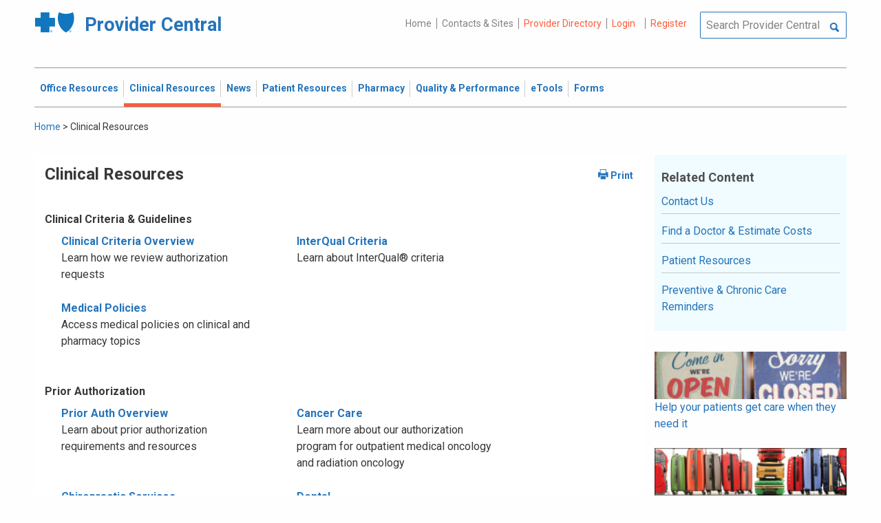

--- FILE ---
content_type: text/html; charset=UTF-8
request_url: https://provider.bluecrossma.com/ProviderHome/portal/home/clinical-resources/!ut/p/z0/nY8xT8MwEIX_ynXoWNkJISqjCyQtkFZFahS8ICd10gNjp7ZTwb_HYUCUgYHxvXvv7jvCSUW4FifshEejhQr6iafPJUuXi2wZ0_lmzuhqnZQ0WbOIbhNyR_hZoMiyEIhztsvyC3ofjRvw5XjkjPDGaC_fPal6a064lxZ6Y71Q8DXQHhTWVtiPKf0ONMG2QgUnEI0RK50ZbCPdlHpjlAOh9z9N0fpQOwTpwA39eOA34-YmuqWrMl0UV9GW5o__ZHToJQweFQayEUfaNwemhcHJcwUzqFEp1B2ILuxw48HYFtdFR3h47DBD3RpS_d3pX3l9qU4PjE0mny5yJoY!/
body_size: 96996
content:
<!DOCTYPE html>
<html lang="en" id="page">
<link rel="stylesheet" type="text/css" href="https://www.bluecrossma.org/aboutus/libraries/fontawesome/css/all.min.css" />

<head>
<meta http-equiv="X-UA-Compatible" content="IE=edge"/>
<title>Clinical Resources</title>

<script type="text/javascript">
    // IE9 fix
    if(!window.console) {
        var console = {
            log : function(){},
            warn : function(){},
            error : function(){},
            time : function(){},
            timeEnd : function(){}
        }
    }
</script>
<script src="https://ajax.googleapis.com/ajax/libs/jquery/3.4.1/jquery.min.js"></script>
<script src="https://ajax.googleapis.com/ajax/libs/jqueryui/1.12.1/jquery-ui.min.js"></script>

<link id="com.ibm.lotus.NavStateUrl" rel="alternate" href="/ProviderHome/portal/home/clinical-resources/!ut/p/z0/[base64]!/" />
<link rel="bookmark" title='Clinical Resources' href='/ProviderHome/portal/home/clinical-resources/!ut/p/z0/[base64]!/' hreflang="en"/>

<link href="https://fonts.googleapis.com/css?family=Roboto:100,100i,300,300i,400,400i,500,500i,700,700i,900,900i" rel="stylesheet">
<link href="/ProviderHome/pp.theme.providercentral.dynamic.v2.war/themes/html/img/favicon.ico" rel="shortcut icon" type="image/x-icon" />
<link rel="stylesheet" type="text/css" href="/ProviderHome/pp.theme.providercentral.dynamic.v2.war/themes/html/s/app.css"/>

<!-- WCM Styling  -->
<link rel="stylesheet" type="text/css" href="/ProviderHome/wcm/connect/provider%20portal%20technical%20assets/resources/wcm.css?subtype=css"/>
<script src="/ProviderHome/wcm/connect/provider%20portal%20technical%20assets/resources/wcm.js?subtype=javascript"></script>
<!--[if IE]>
    <link href="/ProviderHome/pp.theme.providercentral.dynamic.v2.war/themes/html/s/ie.css" media="screen, projection" rel="stylesheet" type="text/css" />
 <![endif]--> 
 </head>
 <div class="themeContainer">
		<header class="header"><!-- row -->
			<div class="grid-container full">
				<div class="grid-x utility-container">
					<div class="medium-5 cell text-left context-switcher" >
						<!-- controls the display of the page functional  -->
						
		<script src="//assets.adobedtm.com/launch-ENe7f27ca40dd941c8ba4dba97e1ed6499.min.js" async></script>
	 
	<script language="javascript">
	window.wa=window.wa || {};
    window.wa.loginStatus = "PP - Anonymous";
    console.log("HEAD - Anonymous user set:",window.wa);
	</script>

			<div class="logo">
				<a href="/ProviderHome/portal/!ut/p/z0/[base64]!!/" alt="Provider Central">
					<span class="icon-logo-bcbs-ma-footer"></span>
					<h1>Provider Central</h1>
				</a>
			</div>
		</div>
					<div class="medium-7 cell text-right utility">
						<!-- menu the display of the page functional  --><!-- FORMS functional  -->
						  
<link rel="stylesheet" href="https://www.bluecrossma.org/aboutus/libraries/fontawesome/css/all.min.css">


		
		<ul class="menu" data-header-type="both"><li>
	
		<a href="/ProviderHome/portal/!ut/p/z0/[base64]!!/">Home</a>
	
</li>
<li>
	
		<a href="/ProviderHome/portal/home/contact-us/!ut/p/z0/[base64]/">Contacts & Sites</a>
		
</li>
<li id="prviderdirectoryid">	
		<a id="provider-color" class="providerhover" href="/ProviderHome/portal/home/patient-resources/plans-and-products/find-a-doctor?nav=ineedto">Provider Directory</a>
		<span id="providermenutext" style="font-size: 13px;"> Review your directory information every 90 days.</span>
</li>


									<li class="login"><a href="?uri=nm:oid:Z6_H2IC1K80OGA770Q8P4O9A83082" class="wpthemeLeft "><span lang="en" dir="ltr">Login</a></li>	
								<li class="tooltipmenu">
									<span class="tooltipmenutext pad10" style="font-size: 14px;">  Log in for full access to: Time-sensitive news, fee schedules,<br/>eTools for administrative transactions, and more.</span>									
									<i class="far fa-info-circle" style="color: #838383;font-size: 13px;"></i>
								</li>
							
									<li class="login"><a href="?uri=nm:oid:Z6_H2IC1K80OGA770Q8P4O9A83083" class="wpthemeLeft "><span lang="en" dir="ltr">Register</a></li>
	</ul>
	<!-- search.jsp  of the page functional -->
	<div class="wpthemeSearch" role="search" aria-label="Click to perform a search.">
		<form id="mainSearch" name="searchQueryForm" method="post" action="?urile=wcm:path%3A%2FProvider%2BPortal%2BContent%2BLibrary%2FSite%2BUtilities%2FSearch" onsubmit="submitSearch('mainSearch')">
			<label for="wpthemeSearchBoxInput" class="wpthemeDisplayNone hide">Search</label>
			<input placeholder="Search Provider Central" class="wpthemeSearchText" type="text" id="wpthemeSearchBoxInput" name="search_query">
			<a class="wpthemeSearchButton fi-magnifying-glass" onclick="$('#mainSearch').submit()" title="Click to perform a search."></a>
		</form>
	</div>
<div id="myMenu">
							  
<link rel="stylesheet" href="https://www.bluecrossma.org/aboutus/libraries/fontawesome/css/all.min.css">


		
		<ul class="menu" data-header-type="both">
	</ul>
	</div>
					</div>
				</div>
			</div>
			<div class="grid-container full">
				<div class="grid-x navigation-container">
					<div class="medium-12 cell title-bar-right">
						<div class="main-navigation">
							<nav class="main-menu">
								<a class="menu-close fi-x hide"></a>
								
<ul class="menu text-">
			<li class=""><a href="/ProviderHome/portal/home/office-resources" class="wpthemeLeft"><span lang="en" dir="ltr">Office Resources</a><ul class="children"><li data-vis="Visible" class=" page_item_has_children"><!-- Code updated for not retaining the portlet state --><a href="/ProviderHome/portal/home/office-resources/billing-and-reimbursement" class="wpthemeLeft"><span lang="en" dir="ltr">Billing &amp; Reimbursement</span></a>
						<span class="menuloginbutn">						
						<a href="?uri=nm:oid:Z6_H2IC1K80OGA770Q8P4O9A83082" class="menuloginhyperlink-button"> 
						<span lang="en" dir="ltr" style="font-weight: 900 !important">Log in for more <i class="menuloginbutnarrow"></i></span></a>
						</span>
						<ul class="children"><li data-vis="Visible" class=""><!-- Code updated for not retaining the portlet state --><a href="/ProviderHome/portal/home/office-resources/billing-and-reimbursement/billing-guidelines-and-resources" class="wpthemeLeft"><span lang="en" dir="ltr">Billing Guidelines &amp; Resources</span></a></li><li data-vis="Visible" class=""><!-- Code updated for not retaining the portlet state --><a href="/ProviderHome/portal/home/office-resources/billing-and-reimbursement/cdt_dental_proc_lookup" class="wpthemeLeft"><span lang="en" dir="ltr">CDT Dental Procedure Code Lookup</span></a></li><li data-vis="Visible" class=""><!-- Code updated for not retaining the portlet state --><a href="/ProviderHome/portal/home/office-resources/billing-and-reimbursement/Claim%20Submission" class="wpthemeLeft"><span lang="en" dir="ltr">Claim Submission</span></a></li><li data-vis="Visible" class=""><!-- Code updated for not retaining the portlet state --><a href="/ProviderHome/portal/home/office-resources/billing-and-reimbursement/coordination-of-benefits-new" class="wpthemeLeft"><span lang="en" dir="ltr">Coordination of Benefits</span></a></li></ul>


<style>

.menuloginbutn{
	color:#2574bb;
	position: absolute;
	z-index:999;
	border-radius: 22px;
	border: -15px solid #fff;
	max-width: 154px;
	right: 22px; 
	bottom: 15px;
	background: #fff;
	font-weight: 600;
	text-align: center;
	width: 100%;
}

.menuloginhyperlink-button {
      display: inline-block;
      padding: 10px 20px;
      background-color: transparent;
      color: #2574bb !important;
      text-decoration: none;
      border: none;
      transition: text-decoration 0.3s;
    }


    .menuloginhyperlink-button:hover {
      border-bottom: 1px solid #2574bb !important;
    }


    .menuloginhyperlink-button:active {
      text-decoration: none;
    }

.menuloginbutnarrow {
  color:#2574bb;	
  background-color: transparent;
  border: 15px solid #2574bb;
  border-width: 0 3px 3px 0;
  display: inline-block;
  padding: 3px;
  transform: rotate(-50deg);
  -webkit-transform: rotate(-45deg);
}
</style><
					%></li><li data-vis="Visible" class=" page_item_has_children"><!-- Code updated for not retaining the portlet state --><a href="/ProviderHome/portal/home/office-resources/enrollment" class="wpthemeLeft"><span lang="en" dir="ltr">Enrollment</span></a>
						<span class="menuloginbutn">						
						<a href="?uri=nm:oid:Z6_H2IC1K80OGA770Q8P4O9A83082" class="menuloginhyperlink-button"> 
						<span lang="en" dir="ltr" style="font-weight: 900 !important">Log in for more <i class="menuloginbutnarrow"></i></span></a>
						</span>
						<ul class="children"><li data-vis="Visible" class=""><!-- Code updated for not retaining the portlet state --><a href="/ProviderHome/portal/home/office-resources/enrollment/become-a-blue-cross-provider" class="wpthemeLeft"><span lang="en" dir="ltr">Become a Blue Cross Provider</span></a></li><li data-vis="Visible" class=""><!-- Code updated for not retaining the portlet state --><a href="/ProviderHome/portal/home/office-resources/enrollment/contracting-applications" class="wpthemeLeft"><span lang="en" dir="ltr">Contracting Applications</span></a></li><li data-vis="Visible" class=""><!-- Code updated for not retaining the portlet state --><a href="/ProviderHome/portal/home/office-resources/enrollment/credentialing-and-recredentialing" class="wpthemeLeft"><span lang="en" dir="ltr">Credentialing &amp; Recredentialing</span></a></li><li data-vis="Visible" class=""><!-- Code updated for not retaining the portlet state --><a href="/ProviderHome/portal/home/office-resources/enrollment/privileging" class="wpthemeLeft"><span lang="en" dir="ltr">Privileging</span></a></li><li data-vis="Visible" class=""><!-- Code updated for not retaining the portlet state --><a href="/ProviderHome/portal/home/office-resources/enrollment/maintaining-and-changing-status" class="wpthemeLeft"><span lang="en" dir="ltr">Maintaining &amp; Changing Status</span></a></li></ul>


<style>

.menuloginbutn{
	color:#2574bb;
	position: absolute;
	z-index:999;
	border-radius: 22px;
	border: -15px solid #fff;
	max-width: 154px;
	right: 22px; 
	bottom: 15px;
	background: #fff;
	font-weight: 600;
	text-align: center;
	width: 100%;
}

.menuloginhyperlink-button {
      display: inline-block;
      padding: 10px 20px;
      background-color: transparent;
      color: #2574bb !important;
      text-decoration: none;
      border: none;
      transition: text-decoration 0.3s;
    }


    .menuloginhyperlink-button:hover {
      border-bottom: 1px solid #2574bb !important;
    }


    .menuloginhyperlink-button:active {
      text-decoration: none;
    }

.menuloginbutnarrow {
  color:#2574bb;	
  background-color: transparent;
  border: 15px solid #2574bb;
  border-width: 0 3px 3px 0;
  display: inline-block;
  padding: 3px;
  transform: rotate(-50deg);
  -webkit-transform: rotate(-45deg);
}
</style><
					%></li><li data-vis="Visible" class=" page_item_has_children"><!-- Code updated for not retaining the portlet state --><a href="/ProviderHome/portal/home/office-resources/policies-and-guidelines" class="wpthemeLeft"><span lang="en" dir="ltr">Policies &amp; Guidelines</span></a>
						<span class="menuloginbutn">						
						<a href="?uri=nm:oid:Z6_H2IC1K80OGA770Q8P4O9A83082" class="menuloginhyperlink-button"> 
						<span lang="en" dir="ltr" style="font-weight: 900 !important">Log in for more <i class="menuloginbutnarrow"></i></span></a>
						</span>
						<ul class="children"><li data-vis="Visible" class=""><!-- Code updated for not retaining the portlet state --><a href="/ProviderHome/portal/home/office-resources/policies-and-guidelines/referrals" class="wpthemeLeft"><span lang="en" dir="ltr">Referrals</span></a></li><li data-vis="Visible" class=""><!-- Code updated for not retaining the portlet state --><a href="/ProviderHome/portal/home/office-resources/policies-and-guidelines/reviews-appeals" class="wpthemeLeft"><span lang="en" dir="ltr">Reviews &amp; Appeals</span></a></li></ul>


<style>

.menuloginbutn{
	color:#2574bb;
	position: absolute;
	z-index:999;
	border-radius: 22px;
	border: -15px solid #fff;
	max-width: 154px;
	right: 22px; 
	bottom: 15px;
	background: #fff;
	font-weight: 600;
	text-align: center;
	width: 100%;
}

.menuloginhyperlink-button {
      display: inline-block;
      padding: 10px 20px;
      background-color: transparent;
      color: #2574bb !important;
      text-decoration: none;
      border: none;
      transition: text-decoration 0.3s;
    }


    .menuloginhyperlink-button:hover {
      border-bottom: 1px solid #2574bb !important;
    }


    .menuloginhyperlink-button:active {
      text-decoration: none;
    }

.menuloginbutnarrow {
  color:#2574bb;	
  background-color: transparent;
  border: 15px solid #2574bb;
  border-width: 0 3px 3px 0;
  display: inline-block;
  padding: 3px;
  transform: rotate(-50deg);
  -webkit-transform: rotate(-45deg);
}
</style><
					%></li><li data-vis="Visible" class=" page_item_has_children"><!-- Code updated for not retaining the portlet state --><a href="/ProviderHome/portal/home/office-resources/tne" class="wpthemeLeft"><span lang="en" dir="ltr">Training &amp; Events</span></a>
						<span class="menuloginbutn">						
						<a href="?uri=nm:oid:Z6_H2IC1K80OGA770Q8P4O9A83082" class="menuloginhyperlink-button"> 
						<span lang="en" dir="ltr" style="font-weight: 900 !important">Log in for more <i class="menuloginbutnarrow"></i></span></a>
						</span>
						<ul class="children"><li data-vis="Visible" class=""><!-- Code updated for not retaining the portlet state --><a href="/ProviderHome/portal/home/office-resources/tne/training-and-events" class="wpthemeLeft"><span lang="en" dir="ltr">Training &amp; Events</span></a></li><li data-vis="Visible" class=""><!-- Code updated for not retaining the portlet state --><a href="/ProviderHome/portal/home/office-resources/tne/faqs" class="wpthemeLeft"><span lang="en" dir="ltr">FAQs</span></a></li></ul>


<style>

.menuloginbutn{
	color:#2574bb;
	position: absolute;
	z-index:999;
	border-radius: 22px;
	border: -15px solid #fff;
	max-width: 154px;
	right: 22px; 
	bottom: 15px;
	background: #fff;
	font-weight: 600;
	text-align: center;
	width: 100%;
}

.menuloginhyperlink-button {
      display: inline-block;
      padding: 10px 20px;
      background-color: transparent;
      color: #2574bb !important;
      text-decoration: none;
      border: none;
      transition: text-decoration 0.3s;
    }


    .menuloginhyperlink-button:hover {
      border-bottom: 1px solid #2574bb !important;
    }


    .menuloginhyperlink-button:active {
      text-decoration: none;
    }

.menuloginbutnarrow {
  color:#2574bb;	
  background-color: transparent;
  border: 15px solid #2574bb;
  border-width: 0 3px 3px 0;
  display: inline-block;
  padding: 3px;
  transform: rotate(-50deg);
  -webkit-transform: rotate(-45deg);
}
</style><
					%></li></ul>


<style>

.menuloginbutn{
	color:#2574bb;
	position: absolute;
	z-index:999;
	border-radius: 22px;
	border: -15px solid #fff;
	max-width: 154px;
	right: 22px; 
	bottom: 15px;
	background: #fff;
	font-weight: 600;
	text-align: center;
	width: 100%;
}

.menuloginhyperlink-button {
      display: inline-block;
      padding: 10px 20px;
      background-color: transparent;
      color: #2574bb !important;
      text-decoration: none;
      border: none;
      transition: text-decoration 0.3s;
    }


    .menuloginhyperlink-button:hover {
      border-bottom: 1px solid #2574bb !important;
    }


    .menuloginhyperlink-button:active {
      text-decoration: none;
    }

.menuloginbutnarrow {
  color:#2574bb;	
  background-color: transparent;
  border: 15px solid #2574bb;
  border-width: 0 3px 3px 0;
  display: inline-block;
  padding: 3px;
  transform: rotate(-50deg);
  -webkit-transform: rotate(-45deg);
}
</style></li>
			<li class="active"><a href="/ProviderHome/portal/home/clinical-resources" class="wpthemeLeft"><span lang="en" dir="ltr">Clinical Resources</a><ul class="children"><li data-vis="Visible" class=" page_item_has_children"><!-- Code updated for not retaining the portlet state --><a href="/ProviderHome/portal/home/clinical-resources/clinical-criteria-and-guidelines" class="wpthemeLeft"><span lang="en" dir="ltr">Clinical Criteria &amp; Guidelines</span></a>
						<span class="menuloginbutn">						
						<a href="?uri=nm:oid:Z6_H2IC1K80OGA770Q8P4O9A83082" class="menuloginhyperlink-button"> 
						<span lang="en" dir="ltr" style="font-weight: 900 !important">Log in for more <i class="menuloginbutnarrow"></i></span></a>
						</span>
						<ul class="children"><li data-vis="Visible" class=""><!-- Code updated for not retaining the portlet state --><a href="/ProviderHome/portal/home/clinical-resources/clinical-criteria-and-guidelines/clinical-criteria" class="wpthemeLeft"><span lang="en" dir="ltr">Clinical Criteria Overview</span></a></li><li data-vis="Visible" class=""><!-- Code updated for not retaining the portlet state --><a href="/ProviderHome/portal/home/clinical-resources/clinical-criteria-and-guidelines/interqual-criteria-and-smartsheets" class="wpthemeLeft"><span lang="en" dir="ltr">InterQual Criteria</span></a></li><li data-vis="Visible" class=""><!-- Code updated for not retaining the portlet state --><a href="/ProviderHome/portal/home/clinical-resources/clinical-criteria-and-guidelines/medical-policies" class="wpthemeLeft"><span lang="en" dir="ltr">Medical Policies</span></a></li></ul>


<style>

.menuloginbutn{
	color:#2574bb;
	position: absolute;
	z-index:999;
	border-radius: 22px;
	border: -15px solid #fff;
	max-width: 154px;
	right: 22px; 
	bottom: 15px;
	background: #fff;
	font-weight: 600;
	text-align: center;
	width: 100%;
}

.menuloginhyperlink-button {
      display: inline-block;
      padding: 10px 20px;
      background-color: transparent;
      color: #2574bb !important;
      text-decoration: none;
      border: none;
      transition: text-decoration 0.3s;
    }


    .menuloginhyperlink-button:hover {
      border-bottom: 1px solid #2574bb !important;
    }


    .menuloginhyperlink-button:active {
      text-decoration: none;
    }

.menuloginbutnarrow {
  color:#2574bb;	
  background-color: transparent;
  border: 15px solid #2574bb;
  border-width: 0 3px 3px 0;
  display: inline-block;
  padding: 3px;
  transform: rotate(-50deg);
  -webkit-transform: rotate(-45deg);
}
</style><
					%></li><li data-vis="Visible" class=" page_item_has_children"><!-- Code updated for not retaining the portlet state --><a href="/ProviderHome/portal/home/clinical-resources/prior-authorization" class="wpthemeLeft"><span lang="en" dir="ltr">Prior Authorization</span></a>
						<span class="menuloginbutn">						
						<a href="?uri=nm:oid:Z6_H2IC1K80OGA770Q8P4O9A83082" class="menuloginhyperlink-button"> 
						<span lang="en" dir="ltr" style="font-weight: 900 !important">Log in for more <i class="menuloginbutnarrow"></i></span></a>
						</span>
						<ul class="children"><li data-vis="Visible" class=""><!-- Code updated for not retaining the portlet state --><a href="/ProviderHome/portal/home/clinical-resources/prior-authorization/prior-auth-overview" class="wpthemeLeft"><span lang="en" dir="ltr">Prior Auth Overview</span></a></li><li data-vis="Visible" class=""><!-- Code updated for not retaining the portlet state --><a href="/ProviderHome/portal/home/clinical-resources/prior-authorization/cancer-care" class="wpthemeLeft"><span lang="en" dir="ltr">Cancer Care</span></a></li><li data-vis="Visible" class=""><!-- Code updated for not retaining the portlet state --><a href="/ProviderHome/portal/home/clinical-resources/prior-authorization/chiropractic-services" class="wpthemeLeft"><span lang="en" dir="ltr">Chiropractic Services</span></a></li><li data-vis="Visible" class=""><!-- Code updated for not retaining the portlet state --><a href="/ProviderHome/portal/home/clinical-resources/prior-authorization/dental" class="wpthemeLeft"><span lang="en" dir="ltr">Dental</span></a></li><li data-vis="Visible" class=""><!-- Code updated for not retaining the portlet state --><a href="/ProviderHome/portal/home/clinical-resources/prior-authorization/genetic-testing" class="wpthemeLeft"><span lang="en" dir="ltr">Genetic Testing</span></a></li><li data-vis="Visible" class=""><!-- Code updated for not retaining the portlet state --><a href="/ProviderHome/portal/home/clinical-resources/prior-authorization/high-tech-radiology" class="wpthemeLeft"><span lang="en" dir="ltr">High-tech Radiology</span></a></li><li data-vis="Visible" class=""><!-- Code updated for not retaining the portlet state --><a href="/ProviderHome/portal/home/clinical-resources/prior-authorization/outpatient-rehabilitation-therapy" class="wpthemeLeft"><span lang="en" dir="ltr">Outpatient Rehabilitation Therapy</span></a></li><li data-vis="Visible" class=""><!-- Code updated for not retaining the portlet state --><a href="/ProviderHome/portal/home/clinical-resources/prior-authorization/sleep-management" class="wpthemeLeft"><span lang="en" dir="ltr">Sleep Management</span></a></li></ul>


<style>

.menuloginbutn{
	color:#2574bb;
	position: absolute;
	z-index:999;
	border-radius: 22px;
	border: -15px solid #fff;
	max-width: 154px;
	right: 22px; 
	bottom: 15px;
	background: #fff;
	font-weight: 600;
	text-align: center;
	width: 100%;
}

.menuloginhyperlink-button {
      display: inline-block;
      padding: 10px 20px;
      background-color: transparent;
      color: #2574bb !important;
      text-decoration: none;
      border: none;
      transition: text-decoration 0.3s;
    }


    .menuloginhyperlink-button:hover {
      border-bottom: 1px solid #2574bb !important;
    }


    .menuloginhyperlink-button:active {
      text-decoration: none;
    }

.menuloginbutnarrow {
  color:#2574bb;	
  background-color: transparent;
  border: 15px solid #2574bb;
  border-width: 0 3px 3px 0;
  display: inline-block;
  padding: 3px;
  transform: rotate(-50deg);
  -webkit-transform: rotate(-45deg);
}
</style><
					%></li><li data-vis="Visible" class=" page_item_has_children"><!-- Code updated for not retaining the portlet state --><a href="/ProviderHome/portal/home/clinical-resources/clinical-programs-and-information" class="wpthemeLeft"><span lang="en" dir="ltr">Clinical Programs &amp; Information </span></a>
						<span class="menuloginbutn">						
						<a href="?uri=nm:oid:Z6_H2IC1K80OGA770Q8P4O9A83082" class="menuloginhyperlink-button"> 
						<span lang="en" dir="ltr" style="font-weight: 900 !important">Log in for more <i class="menuloginbutnarrow"></i></span></a>
						</span>
						<ul class="children"><li data-vis="Visible" class=""><!-- Code updated for not retaining the portlet state --><a href="/ProviderHome/portal/home/clinical-resources/clinical-programs-and-information/health-management-programs" class="wpthemeLeft"><span lang="en" dir="ltr">Health Management Programs</span></a></li><li data-vis="Visible" class=""><!-- Code updated for not retaining the portlet state --><a href="/ProviderHome/portal/home/clinical-resources/clinical-programs-and-information/mental-health" class="wpthemeLeft"><span lang="en" dir="ltr">Mental Health</span></a></li><li data-vis="Visible" class=""><!-- Code updated for not retaining the portlet state --><a href="/ProviderHome/portal/home/clinical-resources/clinical-programs-and-information/oral-and-overall-health" class="wpthemeLeft"><span lang="en" dir="ltr">Oral &amp; Overall Health</span></a></li><li data-vis="Visible" class=""><!-- Code updated for not retaining the portlet state --><a href="/ProviderHome/portal/home/clinical-resources/clinical-programs-and-information/treatment-resources" class="wpthemeLeft"><span lang="en" dir="ltr">Treatment Resources</span></a></li></ul>


<style>

.menuloginbutn{
	color:#2574bb;
	position: absolute;
	z-index:999;
	border-radius: 22px;
	border: -15px solid #fff;
	max-width: 154px;
	right: 22px; 
	bottom: 15px;
	background: #fff;
	font-weight: 600;
	text-align: center;
	width: 100%;
}

.menuloginhyperlink-button {
      display: inline-block;
      padding: 10px 20px;
      background-color: transparent;
      color: #2574bb !important;
      text-decoration: none;
      border: none;
      transition: text-decoration 0.3s;
    }


    .menuloginhyperlink-button:hover {
      border-bottom: 1px solid #2574bb !important;
    }


    .menuloginhyperlink-button:active {
      text-decoration: none;
    }

.menuloginbutnarrow {
  color:#2574bb;	
  background-color: transparent;
  border: 15px solid #2574bb;
  border-width: 0 3px 3px 0;
  display: inline-block;
  padding: 3px;
  transform: rotate(-50deg);
  -webkit-transform: rotate(-45deg);
}
</style><
					%></li></ul>


<style>

.menuloginbutn{
	color:#2574bb;
	position: absolute;
	z-index:999;
	border-radius: 22px;
	border: -15px solid #fff;
	max-width: 154px;
	right: 22px; 
	bottom: 15px;
	background: #fff;
	font-weight: 600;
	text-align: center;
	width: 100%;
}

.menuloginhyperlink-button {
      display: inline-block;
      padding: 10px 20px;
      background-color: transparent;
      color: #2574bb !important;
      text-decoration: none;
      border: none;
      transition: text-decoration 0.3s;
    }


    .menuloginhyperlink-button:hover {
      border-bottom: 1px solid #2574bb !important;
    }


    .menuloginhyperlink-button:active {
      text-decoration: none;
    }

.menuloginbutnarrow {
  color:#2574bb;	
  background-color: transparent;
  border: 15px solid #2574bb;
  border-width: 0 3px 3px 0;
  display: inline-block;
  padding: 3px;
  transform: rotate(-50deg);
  -webkit-transform: rotate(-45deg);
}
</style></li>
			<li class=""><a href="/ProviderHome/portal/home/News2" class="wpthemeLeft"><span lang="en" dir="ltr">News</a><ul class="children"><li data-vis="Hidden" class=" page_item_has_children">
						<span class="menuloginbutn">						
						<a href="?uri=nm:oid:Z6_H2IC1K80OGA770Q8P4O9A83082" class="menuloginhyperlink-button"> 
						<span lang="en" dir="ltr" style="font-weight:900 !important">Log in for more <i class="menuloginbutnarrow"></i></span></a>
						</span>
						<ul class="children"><li data-vis="Visible" class=""><!-- Code updated for not retaining the portlet state --><a href="/ProviderHome/portal/home/News2/news/currentnew" class="wpthemeLeft"><span lang="en" dir="ltr">Current News</span></a></li><li data-vis="Visible" class=""><!-- Code updated for not retaining the portlet state --><a href="/ProviderHome/portal/home/News2/news/archive" class="wpthemeLeft"><span lang="en" dir="ltr">Archived News</span></a></li></ul>


<style>

.menuloginbutn{
	color:#2574bb;
	position: absolute;
	z-index:999;
	border-radius: 22px;
	border: -15px solid #fff;
	max-width: 154px;
	right: 22px; 
	bottom: 15px;
	background: #fff;
	font-weight: 600;
	text-align: center;
	width: 100%;
}

.menuloginhyperlink-button {
      display: inline-block;
      padding: 10px 20px;
      background-color: transparent;
      color: #2574bb !important;
      text-decoration: none;
      border: none;
      transition: text-decoration 0.3s;
    }


    .menuloginhyperlink-button:hover {
      border-bottom: 1px solid #2574bb !important;
    }


    .menuloginhyperlink-button:active {
      text-decoration: none;
    }

.menuloginbutnarrow {
  color:#2574bb;	
  background-color: transparent;
  border: 15px solid #2574bb;
  border-width: 0 3px 3px 0;
  display: inline-block;
  padding: 3px;
  transform: rotate(-50deg);
  -webkit-transform: rotate(-45deg);
}
</style></li></ul>


<style>

.menuloginbutn{
	color:#2574bb;
	position: absolute;
	z-index:999;
	border-radius: 22px;
	border: -15px solid #fff;
	max-width: 154px;
	right: 22px; 
	bottom: 15px;
	background: #fff;
	font-weight: 600;
	text-align: center;
	width: 100%;
}

.menuloginhyperlink-button {
      display: inline-block;
      padding: 10px 20px;
      background-color: transparent;
      color: #2574bb !important;
      text-decoration: none;
      border: none;
      transition: text-decoration 0.3s;
    }


    .menuloginhyperlink-button:hover {
      border-bottom: 1px solid #2574bb !important;
    }


    .menuloginhyperlink-button:active {
      text-decoration: none;
    }

.menuloginbutnarrow {
  color:#2574bb;	
  background-color: transparent;
  border: 15px solid #2574bb;
  border-width: 0 3px 3px 0;
  display: inline-block;
  padding: 3px;
  transform: rotate(-50deg);
  -webkit-transform: rotate(-45deg);
}
</style></li>
			<li class=""><a href="/ProviderHome/portal/home/patient-resources" class="wpthemeLeft"><span lang="en" dir="ltr">Patient Resources</a><ul class="children"><li data-vis="Visible" class=" page_item_has_children"><!-- Code updated for not retaining the portlet state --><a href="/ProviderHome/portal/home/patient-resources/sites-of-care" class="wpthemeLeft"><span lang="en" dir="ltr">Sites of Care</span></a>
						<span class="menuloginbutn">						
						<a href="?uri=nm:oid:Z6_H2IC1K80OGA770Q8P4O9A83082" class="menuloginhyperlink-button"> 
						<span lang="en" dir="ltr" style="font-weight: 900 !important">Log in for more <i class="menuloginbutnarrow"></i></span></a>
						</span>
						<ul class="children"><li data-vis="Visible" class=""><!-- Code updated for not retaining the portlet state --><a href="/ProviderHome/portal/home/patient-resources/sites-of-care/telehealth" class="wpthemeLeft"><span lang="en" dir="ltr">Telehealth</span></a></li><li data-vis="Visible" class=""><!-- Code updated for not retaining the portlet state --><a href="/ProviderHome/portal/home/patient-resources/sites-of-care/after-hours-support" class="wpthemeLeft"><span lang="en" dir="ltr">After Hours Support</span></a></li><li data-vis="Visible" class=""><!-- Code updated for not retaining the portlet state --><a href="/ProviderHome/portal/home/patient-resources/sites-of-care/directing-members-lowercost-services" class="wpthemeLeft"><span lang="en" dir="ltr">Lower-cost Service Options</span></a></li></ul>


<style>

.menuloginbutn{
	color:#2574bb;
	position: absolute;
	z-index:999;
	border-radius: 22px;
	border: -15px solid #fff;
	max-width: 154px;
	right: 22px; 
	bottom: 15px;
	background: #fff;
	font-weight: 600;
	text-align: center;
	width: 100%;
}

.menuloginhyperlink-button {
      display: inline-block;
      padding: 10px 20px;
      background-color: transparent;
      color: #2574bb !important;
      text-decoration: none;
      border: none;
      transition: text-decoration 0.3s;
    }


    .menuloginhyperlink-button:hover {
      border-bottom: 1px solid #2574bb !important;
    }


    .menuloginhyperlink-button:active {
      text-decoration: none;
    }

.menuloginbutnarrow {
  color:#2574bb;	
  background-color: transparent;
  border: 15px solid #2574bb;
  border-width: 0 3px 3px 0;
  display: inline-block;
  padding: 3px;
  transform: rotate(-50deg);
  -webkit-transform: rotate(-45deg);
}
</style><
					%></li><li data-vis="Visible" class=" page_item_has_children"><!-- Code updated for not retaining the portlet state --><a href="/ProviderHome/portal/home/patient-resources/tools-and-resources" class="wpthemeLeft"><span lang="en" dir="ltr">Tools &amp; Resources</span></a>
						<span class="menuloginbutn">						
						<a href="?uri=nm:oid:Z6_H2IC1K80OGA770Q8P4O9A83082" class="menuloginhyperlink-button"> 
						<span lang="en" dir="ltr" style="font-weight: 900 !important">Log in for more <i class="menuloginbutnarrow"></i></span></a>
						</span>
						<ul class="children"><li data-vis="Visible" class=""><!-- Code updated for not retaining the portlet state --><a href="/ProviderHome/portal/home/patient-resources/tools-and-resources/practice-related-materials" class="wpthemeLeft"><span lang="en" dir="ltr">Practice-related Materials</span></a></li><li data-vis="Visible" class=""><!-- Code updated for not retaining the portlet state --><a href="/ProviderHome/portal/home/patient-resources/tools-and-resources/preventive-and-chronic-care-reminders" class="wpthemeLeft"><span lang="en" dir="ltr">Preventive &amp; Chronic Care Reminders</span></a></li></ul>


<style>

.menuloginbutn{
	color:#2574bb;
	position: absolute;
	z-index:999;
	border-radius: 22px;
	border: -15px solid #fff;
	max-width: 154px;
	right: 22px; 
	bottom: 15px;
	background: #fff;
	font-weight: 600;
	text-align: center;
	width: 100%;
}

.menuloginhyperlink-button {
      display: inline-block;
      padding: 10px 20px;
      background-color: transparent;
      color: #2574bb !important;
      text-decoration: none;
      border: none;
      transition: text-decoration 0.3s;
    }


    .menuloginhyperlink-button:hover {
      border-bottom: 1px solid #2574bb !important;
    }


    .menuloginhyperlink-button:active {
      text-decoration: none;
    }

.menuloginbutnarrow {
  color:#2574bb;	
  background-color: transparent;
  border: 15px solid #2574bb;
  border-width: 0 3px 3px 0;
  display: inline-block;
  padding: 3px;
  transform: rotate(-50deg);
  -webkit-transform: rotate(-45deg);
}
</style><
					%></li><li data-vis="Visible" class=" page_item_has_children"><!-- Code updated for not retaining the portlet state --><a href="/ProviderHome/portal/home/patient-resources/plans-and-products" class="wpthemeLeft"><span lang="en" dir="ltr">Plans &amp; Products</span></a>
						<span class="menuloginbutn">						
						<a href="?uri=nm:oid:Z6_H2IC1K80OGA770Q8P4O9A83082" class="menuloginhyperlink-button"> 
						<span lang="en" dir="ltr" style="font-weight: 900 !important">Log in for more <i class="menuloginbutnarrow"></i></span></a>
						</span>
						<ul class="children"><li data-vis="Visible" class=""><!-- Code updated for not retaining the portlet state --><a href="/ProviderHome/portal/home/patient-resources/plans-and-products/product-overview" class="wpthemeLeft"><span lang="en" dir="ltr">Product Overview</span></a></li><li data-vis="Visible" class=""><!-- Code updated for not retaining the portlet state --><a href="/ProviderHome/portal/home/patient-resources/plans-and-products/plan-design-features" class="wpthemeLeft"><span lang="en" dir="ltr">Plan Design Features</span></a></li><li data-vis="Visible" class=""><!-- Code updated for not retaining the portlet state --><a href="/ProviderHome/portal/home/patient-resources/plans-and-products/bluecard-and-out-of-area-programs" class="wpthemeLeft"><span lang="en" dir="ltr">BlueCard &amp; Out-of-Area Programs</span></a></li><li data-vis="Visible" class=""><!-- Code updated for not retaining the portlet state --><a href="/ProviderHome/portal/home/patient-resources/plans-and-products/find-a-doctor" class="wpthemeLeft"><span lang="en" dir="ltr">Find a Doctor &amp; Estimate Costs</span></a></li></ul>


<style>

.menuloginbutn{
	color:#2574bb;
	position: absolute;
	z-index:999;
	border-radius: 22px;
	border: -15px solid #fff;
	max-width: 154px;
	right: 22px; 
	bottom: 15px;
	background: #fff;
	font-weight: 600;
	text-align: center;
	width: 100%;
}

.menuloginhyperlink-button {
      display: inline-block;
      padding: 10px 20px;
      background-color: transparent;
      color: #2574bb !important;
      text-decoration: none;
      border: none;
      transition: text-decoration 0.3s;
    }


    .menuloginhyperlink-button:hover {
      border-bottom: 1px solid #2574bb !important;
    }


    .menuloginhyperlink-button:active {
      text-decoration: none;
    }

.menuloginbutnarrow {
  color:#2574bb;	
  background-color: transparent;
  border: 15px solid #2574bb;
  border-width: 0 3px 3px 0;
  display: inline-block;
  padding: 3px;
  transform: rotate(-50deg);
  -webkit-transform: rotate(-45deg);
}
</style><
					%></li></ul>


<style>

.menuloginbutn{
	color:#2574bb;
	position: absolute;
	z-index:999;
	border-radius: 22px;
	border: -15px solid #fff;
	max-width: 154px;
	right: 22px; 
	bottom: 15px;
	background: #fff;
	font-weight: 600;
	text-align: center;
	width: 100%;
}

.menuloginhyperlink-button {
      display: inline-block;
      padding: 10px 20px;
      background-color: transparent;
      color: #2574bb !important;
      text-decoration: none;
      border: none;
      transition: text-decoration 0.3s;
    }


    .menuloginhyperlink-button:hover {
      border-bottom: 1px solid #2574bb !important;
    }


    .menuloginhyperlink-button:active {
      text-decoration: none;
    }

.menuloginbutnarrow {
  color:#2574bb;	
  background-color: transparent;
  border: 15px solid #2574bb;
  border-width: 0 3px 3px 0;
  display: inline-block;
  padding: 3px;
  transform: rotate(-50deg);
  -webkit-transform: rotate(-45deg);
}
</style></li>
			<li class=""><a href="/ProviderHome/portal/home/pharmacy" class="wpthemeLeft"><span lang="en" dir="ltr">Pharmacy</a><ul class="children"><li data-vis="Visible" class=" page_item_has_children"><!-- Code updated for not retaining the portlet state --><a href="/ProviderHome/portal/home/pharmacy/formularies" class="wpthemeLeft"><span lang="en" dir="ltr">Formularies</span></a>
						<span class="menuloginbutn">						
						<a href="?uri=nm:oid:Z6_H2IC1K80OGA770Q8P4O9A83082" class="menuloginhyperlink-button"> 
						<span lang="en" dir="ltr" style="font-weight: 900 !important">Log in for more <i class="menuloginbutnarrow"></i></span></a>
						</span>
						<ul class="children"><li data-vis="Visible" class=""><!-- Code updated for not retaining the portlet state --><a href="/ProviderHome/portal/home/pharmacy/formularies/medication-look-up" class="wpthemeLeft"><span lang="en" dir="ltr">Medication Lookup</span></a></li></ul>


<style>

.menuloginbutn{
	color:#2574bb;
	position: absolute;
	z-index:999;
	border-radius: 22px;
	border: -15px solid #fff;
	max-width: 154px;
	right: 22px; 
	bottom: 15px;
	background: #fff;
	font-weight: 600;
	text-align: center;
	width: 100%;
}

.menuloginhyperlink-button {
      display: inline-block;
      padding: 10px 20px;
      background-color: transparent;
      color: #2574bb !important;
      text-decoration: none;
      border: none;
      transition: text-decoration 0.3s;
    }


    .menuloginhyperlink-button:hover {
      border-bottom: 1px solid #2574bb !important;
    }


    .menuloginhyperlink-button:active {
      text-decoration: none;
    }

.menuloginbutnarrow {
  color:#2574bb;	
  background-color: transparent;
  border: 15px solid #2574bb;
  border-width: 0 3px 3px 0;
  display: inline-block;
  padding: 3px;
  transform: rotate(-50deg);
  -webkit-transform: rotate(-45deg);
}
</style><
					%></li><li data-vis="Visible" class=" page_item_has_children"><!-- Code updated for not retaining the portlet state --><a href="/ProviderHome/portal/home/pharmacy/ordering-medications" class="wpthemeLeft"><span lang="en" dir="ltr">Ordering Medications</span></a>
						<span class="menuloginbutn">						
						<a href="?uri=nm:oid:Z6_H2IC1K80OGA770Q8P4O9A83082" class="menuloginhyperlink-button"> 
						<span lang="en" dir="ltr" style="font-weight: 900 !important">Log in for more <i class="menuloginbutnarrow"></i></span></a>
						</span>
						<ul class="children"><li data-vis="Visible" class=""><!-- Code updated for not retaining the portlet state --><a href="/ProviderHome/portal/home/pharmacy/ordering-medications/eprescribing" class="wpthemeLeft"><span lang="en" dir="ltr">ePrescribing</span></a></li><li data-vis="Visible" class=""><!-- Code updated for not retaining the portlet state --><a href="/ProviderHome/portal/home/pharmacy/ordering-medications/generic-medications" class="wpthemeLeft"><span lang="en" dir="ltr">Generic Medications</span></a></li><li data-vis="Visible" class=""><!-- Code updated for not retaining the portlet state --><a href="/ProviderHome/portal/home/pharmacy/ordering-medications/home-infusion-therapy" class="wpthemeLeft"><span lang="en" dir="ltr">Home Infusion Therapy</span></a></li><li data-vis="Visible" class=""><!-- Code updated for not retaining the portlet state --><a href="/ProviderHome/portal/home/pharmacy/ordering-medications/mail-service-pharmacy" class="wpthemeLeft"><span lang="en" dir="ltr">Mail Service Pharmacy</span></a></li><li data-vis="Visible" class=""><!-- Code updated for not retaining the portlet state --><a href="/ProviderHome/portal/home/pharmacy/ordering-medications/medications-you-administer" class="wpthemeLeft"><span lang="en" dir="ltr">Medications You Administer</span></a></li><li data-vis="Visible" class=""><!-- Code updated for not retaining the portlet state --><a href="/ProviderHome/portal/home/pharmacy/ordering-medications/specialty-pharmacy" class="wpthemeLeft"><span lang="en" dir="ltr">Specialty Pharmacy</span></a></li><li data-vis="Visible" class=""><!-- Code updated for not retaining the portlet state --><a href="/ProviderHome/portal/home/pharmacy/ordering-medications/vaccines" class="wpthemeLeft"><span lang="en" dir="ltr">Vaccines</span></a></li></ul>


<style>

.menuloginbutn{
	color:#2574bb;
	position: absolute;
	z-index:999;
	border-radius: 22px;
	border: -15px solid #fff;
	max-width: 154px;
	right: 22px; 
	bottom: 15px;
	background: #fff;
	font-weight: 600;
	text-align: center;
	width: 100%;
}

.menuloginhyperlink-button {
      display: inline-block;
      padding: 10px 20px;
      background-color: transparent;
      color: #2574bb !important;
      text-decoration: none;
      border: none;
      transition: text-decoration 0.3s;
    }


    .menuloginhyperlink-button:hover {
      border-bottom: 1px solid #2574bb !important;
    }


    .menuloginhyperlink-button:active {
      text-decoration: none;
    }

.menuloginbutnarrow {
  color:#2574bb;	
  background-color: transparent;
  border: 15px solid #2574bb;
  border-width: 0 3px 3px 0;
  display: inline-block;
  padding: 3px;
  transform: rotate(-50deg);
  -webkit-transform: rotate(-45deg);
}
</style><
					%></li><li data-vis="Visible" class=" page_item_has_children"><!-- Code updated for not retaining the portlet state --><a href="/ProviderHome/portal/home/pharmacy/requirements-and-policies" class="wpthemeLeft"><span lang="en" dir="ltr">Requirements &amp; Policies</span></a>
						<span class="menuloginbutn">						
						<a href="?uri=nm:oid:Z6_H2IC1K80OGA770Q8P4O9A83082" class="menuloginhyperlink-button"> 
						<span lang="en" dir="ltr" style="font-weight: 900 !important">Log in for more <i class="menuloginbutnarrow"></i></span></a>
						</span>
						<ul class="children"><li data-vis="Visible" class=""><!-- Code updated for not retaining the portlet state --><a href="/ProviderHome/portal/home/pharmacy/requirements-and-policies/non-covered-medications" class="wpthemeLeft"><span lang="en" dir="ltr">Non-covered Medications</span></a></li><li data-vis="Visible" class=""><!-- Code updated for not retaining the portlet state --><a href="/ProviderHome/portal/home/pharmacy/requirements-and-policies/otc-benefit-exclusions" class="wpthemeLeft"><span lang="en" dir="ltr">OTC Benefit Exclusions</span></a></li><li data-vis="Visible" class=""><!-- Code updated for not retaining the portlet state --><a href="/ProviderHome/portal/home/pharmacy/requirements-and-policies/prior-authorization" class="wpthemeLeft"><span lang="en" dir="ltr">Prior Authorization</span></a></li></ul>


<style>

.menuloginbutn{
	color:#2574bb;
	position: absolute;
	z-index:999;
	border-radius: 22px;
	border: -15px solid #fff;
	max-width: 154px;
	right: 22px; 
	bottom: 15px;
	background: #fff;
	font-weight: 600;
	text-align: center;
	width: 100%;
}

.menuloginhyperlink-button {
      display: inline-block;
      padding: 10px 20px;
      background-color: transparent;
      color: #2574bb !important;
      text-decoration: none;
      border: none;
      transition: text-decoration 0.3s;
    }


    .menuloginhyperlink-button:hover {
      border-bottom: 1px solid #2574bb !important;
    }


    .menuloginhyperlink-button:active {
      text-decoration: none;
    }

.menuloginbutnarrow {
  color:#2574bb;	
  background-color: transparent;
  border: 15px solid #2574bb;
  border-width: 0 3px 3px 0;
  display: inline-block;
  padding: 3px;
  transform: rotate(-50deg);
  -webkit-transform: rotate(-45deg);
}
</style><
					%></li></ul>


<style>

.menuloginbutn{
	color:#2574bb;
	position: absolute;
	z-index:999;
	border-radius: 22px;
	border: -15px solid #fff;
	max-width: 154px;
	right: 22px; 
	bottom: 15px;
	background: #fff;
	font-weight: 600;
	text-align: center;
	width: 100%;
}

.menuloginhyperlink-button {
      display: inline-block;
      padding: 10px 20px;
      background-color: transparent;
      color: #2574bb !important;
      text-decoration: none;
      border: none;
      transition: text-decoration 0.3s;
    }


    .menuloginhyperlink-button:hover {
      border-bottom: 1px solid #2574bb !important;
    }


    .menuloginhyperlink-button:active {
      text-decoration: none;
    }

.menuloginbutnarrow {
  color:#2574bb;	
  background-color: transparent;
  border: 15px solid #2574bb;
  border-width: 0 3px 3px 0;
  display: inline-block;
  padding: 3px;
  transform: rotate(-50deg);
  -webkit-transform: rotate(-45deg);
}
</style></li>
			<li class=""><a href="/ProviderHome/portal/home/quality-and-performance" class="wpthemeLeft"><span lang="en" dir="ltr">Quality &amp; Performance</a><ul class="children"><li data-vis="Visible" class=" page_item_has_children"><!-- Code updated for not retaining the portlet state --><a href="/ProviderHome/portal/home/quality-and-performance/quality-indicators" class="wpthemeLeft"><span lang="en" dir="ltr">Quality Indicators</span></a>
						<span class="menuloginbutn">						
						<a href="?uri=nm:oid:Z6_H2IC1K80OGA770Q8P4O9A83082" class="menuloginhyperlink-button"> 
						<span lang="en" dir="ltr" style="font-weight: 900 !important">Log in for more <i class="menuloginbutnarrow"></i></span></a>
						</span>
						<ul class="children"><li data-vis="Visible" class=""><!-- Code updated for not retaining the portlet state --><a href="/ProviderHome/portal/home/quality-and-performance/quality-indicators/blue-distinction" class="wpthemeLeft"><span lang="en" dir="ltr">Blue Distinction</span></a></li><li data-vis="Visible" class=""><!-- Code updated for not retaining the portlet state --><a href="/ProviderHome/portal/home/quality-and-performance/quality-indicators/cms-stars" class="wpthemeLeft"><span lang="en" dir="ltr">CMS Stars</span></a></li><li data-vis="Visible" class=""><!-- Code updated for not retaining the portlet state --><a href="/ProviderHome/portal/home/quality-and-performance/quality-indicators/experience-outcomes" class="wpthemeLeft"><span lang="en" dir="ltr">Experience &amp; Outcomes Surveys</span></a></li><li data-vis="Visible" class=""><!-- Code updated for not retaining the portlet state --><a href="/ProviderHome/portal/home/quality-and-performance/quality-indicators/hedis" class="wpthemeLeft"><span lang="en" dir="ltr">HEDIS</span></a></li><li data-vis="Visible" class=""><!-- Code updated for not retaining the portlet state --><a href="/ProviderHome/portal/home/quality-and-performance/quality-indicators/risk-adjust" class="wpthemeLeft"><span lang="en" dir="ltr">Risk Adjustment Documentation &amp; Coding</span></a></li></ul>


<style>

.menuloginbutn{
	color:#2574bb;
	position: absolute;
	z-index:999;
	border-radius: 22px;
	border: -15px solid #fff;
	max-width: 154px;
	right: 22px; 
	bottom: 15px;
	background: #fff;
	font-weight: 600;
	text-align: center;
	width: 100%;
}

.menuloginhyperlink-button {
      display: inline-block;
      padding: 10px 20px;
      background-color: transparent;
      color: #2574bb !important;
      text-decoration: none;
      border: none;
      transition: text-decoration 0.3s;
    }


    .menuloginhyperlink-button:hover {
      border-bottom: 1px solid #2574bb !important;
    }


    .menuloginhyperlink-button:active {
      text-decoration: none;
    }

.menuloginbutnarrow {
  color:#2574bb;	
  background-color: transparent;
  border: 15px solid #2574bb;
  border-width: 0 3px 3px 0;
  display: inline-block;
  padding: 3px;
  transform: rotate(-50deg);
  -webkit-transform: rotate(-45deg);
}
</style><
					%></li><li data-vis="Visible" class=" page_item_has_children"><!-- Code updated for not retaining the portlet state --><a href="/ProviderHome/portal/home/quality-and-performance/performance-programs" class="wpthemeLeft"><span lang="en" dir="ltr">Performance Programs</span></a>
						<span class="menuloginbutn">						
						<a href="?uri=nm:oid:Z6_H2IC1K80OGA770Q8P4O9A83082" class="menuloginhyperlink-button"> 
						<span lang="en" dir="ltr" style="font-weight: 900 !important">Log in for more <i class="menuloginbutnarrow"></i></span></a>
						</span>
						<ul class="children"><li data-vis="Visible" class=""><!-- Code updated for not retaining the portlet state --><a href="/ProviderHome/portal/home/quality-and-performance/performance-programs/value-based-contracts" class="wpthemeLeft"><span lang="en" dir="ltr">Value-Based Contracts</span></a></li></ul>


<style>

.menuloginbutn{
	color:#2574bb;
	position: absolute;
	z-index:999;
	border-radius: 22px;
	border: -15px solid #fff;
	max-width: 154px;
	right: 22px; 
	bottom: 15px;
	background: #fff;
	font-weight: 600;
	text-align: center;
	width: 100%;
}

.menuloginhyperlink-button {
      display: inline-block;
      padding: 10px 20px;
      background-color: transparent;
      color: #2574bb !important;
      text-decoration: none;
      border: none;
      transition: text-decoration 0.3s;
    }


    .menuloginhyperlink-button:hover {
      border-bottom: 1px solid #2574bb !important;
    }


    .menuloginhyperlink-button:active {
      text-decoration: none;
    }

.menuloginbutnarrow {
  color:#2574bb;	
  background-color: transparent;
  border: 15px solid #2574bb;
  border-width: 0 3px 3px 0;
  display: inline-block;
  padding: 3px;
  transform: rotate(-50deg);
  -webkit-transform: rotate(-45deg);
}
</style><
					%></li><li data-vis="Visible" class=" page_item_has_children"><!-- Code updated for not retaining the portlet state --><a href="/ProviderHome/portal/home/quality-and-performance/HealthEquity" class="wpthemeLeft"><span lang="en" dir="ltr">Health Equity</span></a>
						<span class="menuloginbutn">						
						<a href="?uri=nm:oid:Z6_H2IC1K80OGA770Q8P4O9A83082" class="menuloginhyperlink-button"> 
						<span lang="en" dir="ltr" style="font-weight: 900 !important">Log in for more <i class="menuloginbutnarrow"></i></span></a>
						</span>
						<ul class="children"><li data-vis="Visible" class=""><!-- Code updated for not retaining the portlet state --><a href="/ProviderHome/portal/home/quality-and-performance/HealthEquity/HealthEquityOverview" class="wpthemeLeft"><span lang="en" dir="ltr">Health Equity Overview</span></a></li><li data-vis="Visible" class=""><!-- Code updated for not retaining the portlet state --><a href="/ProviderHome/portal/home/quality-and-performance/HealthEquity/affirming-blue-partnerships" class="wpthemeLeft"><span lang="en" dir="ltr">Affirming Blue Partnerships</span></a></li><li data-vis="Visible" class=""><!-- Code updated for not retaining the portlet state --><a href="/ProviderHome/portal/home/quality-and-performance/HealthEquity/cultural-competency" class="wpthemeLeft"><span lang="en" dir="ltr">Cultural Competency</span></a></li><li data-vis="Visible" class=""><!-- Code updated for not retaining the portlet state --><a href="/ProviderHome/portal/home/quality-and-performance/HealthEquity/womens-health" class="wpthemeLeft"><span lang="en" dir="ltr">Women&#039;s Health</span></a></li></ul>


<style>

.menuloginbutn{
	color:#2574bb;
	position: absolute;
	z-index:999;
	border-radius: 22px;
	border: -15px solid #fff;
	max-width: 154px;
	right: 22px; 
	bottom: 15px;
	background: #fff;
	font-weight: 600;
	text-align: center;
	width: 100%;
}

.menuloginhyperlink-button {
      display: inline-block;
      padding: 10px 20px;
      background-color: transparent;
      color: #2574bb !important;
      text-decoration: none;
      border: none;
      transition: text-decoration 0.3s;
    }


    .menuloginhyperlink-button:hover {
      border-bottom: 1px solid #2574bb !important;
    }


    .menuloginhyperlink-button:active {
      text-decoration: none;
    }

.menuloginbutnarrow {
  color:#2574bb;	
  background-color: transparent;
  border: 15px solid #2574bb;
  border-width: 0 3px 3px 0;
  display: inline-block;
  padding: 3px;
  transform: rotate(-50deg);
  -webkit-transform: rotate(-45deg);
}
</style><
					%></li></ul>


<style>

.menuloginbutn{
	color:#2574bb;
	position: absolute;
	z-index:999;
	border-radius: 22px;
	border: -15px solid #fff;
	max-width: 154px;
	right: 22px; 
	bottom: 15px;
	background: #fff;
	font-weight: 600;
	text-align: center;
	width: 100%;
}

.menuloginhyperlink-button {
      display: inline-block;
      padding: 10px 20px;
      background-color: transparent;
      color: #2574bb !important;
      text-decoration: none;
      border: none;
      transition: text-decoration 0.3s;
    }


    .menuloginhyperlink-button:hover {
      border-bottom: 1px solid #2574bb !important;
    }


    .menuloginhyperlink-button:active {
      text-decoration: none;
    }

.menuloginbutnarrow {
  color:#2574bb;	
  background-color: transparent;
  border: 15px solid #2574bb;
  border-width: 0 3px 3px 0;
  display: inline-block;
  padding: 3px;
  transform: rotate(-50deg);
  -webkit-transform: rotate(-45deg);
}
</style></li>
			<li class=""><a href="/ProviderHome/portal/home/etools" class="wpthemeLeft"><span lang="en" dir="ltr">eTools</a><ul class="children"><li data-vis="Hidden" class=" page_item_has_children">
						<span class="menuloginbutn">						
						<a href="?uri=nm:oid:Z6_H2IC1K80OGA770Q8P4O9A83082" class="menuloginhyperlink-button"> 
						<span lang="en" dir="ltr" style="font-weight:900 !important">Log in for more <i class="menuloginbutnarrow"></i></span></a>
						</span>
						<ul class="children"><li data-vis="Visible" class=""><!-- Code updated for not retaining the portlet state --><a href="/ProviderHome/portal/home/etools/etools/appealsmanager" class="wpthemeLeft"><span lang="en" dir="ltr">Appeals Manager</span></a></li><li data-vis="Visible" class=""><!-- Code updated for not retaining the portlet state --><a href="/ProviderHome/portal/home/etools/etools/mhk" class="wpthemeLeft"><span lang="en" dir="ltr">Authorization Manager</span></a></li><li data-vis="Visible" class=""><!-- Code updated for not retaining the portlet state --><a href="/ProviderHome/portal/home/etools/etools/authorization-quick-lookup" class="wpthemeLeft"><span lang="en" dir="ltr">Authorization Quick Lookup</span></a></li><li data-vis="Visible" class=""><!-- Code updated for not retaining the portlet state --><a href="/ProviderHome/portal/home/etools/etools/carelon" class="wpthemeLeft"><span lang="en" dir="ltr">Carelon</span></a></li><li data-vis="Visible" class=""><!-- Code updated for not retaining the portlet state --><a href="/ProviderHome/portal/home/etools/etools/chiro-authorizations" class="wpthemeLeft"><span lang="en" dir="ltr">Chiro Authorizations</span></a></li><li data-vis="Visible" class=""><!-- Code updated for not retaining the portlet state --><a href="/ProviderHome/portal/home/etools/etools/clear-claim-connection" class="wpthemeLeft"><span lang="en" dir="ltr">Clear Claim Connection</span></a></li><li data-vis="Visible" class=""><!-- Code updated for not retaining the portlet state --><a href="/ProviderHome/portal/home/etools/etools/connect-center" class="wpthemeLeft"><span lang="en" dir="ltr">ConnectCenter</span></a></li><li data-vis="Visible" class=""><!-- Code updated for not retaining the portlet state --><a href="/ProviderHome/portal/home/etools/etools/emdeon-dps" class="wpthemeLeft"><span lang="en" dir="ltr">Dental Connect</span></a></li><li data-vis="Visible" class=""><!-- Code updated for not retaining the portlet state --><a href="/ProviderHome/portal/home/etools/etools/direct-connection" class="wpthemeLeft"><span lang="en" dir="ltr">Direct Connection</span></a></li><li data-vis="Visible" class=""><!-- Code updated for not retaining the portlet state --><a href="/ProviderHome/portal/home/etools/etools/pay-span" class="wpthemeLeft"><span lang="en" dir="ltr">Payspan</span></a></li><li data-vis="Visible" class=""><!-- Code updated for not retaining the portlet state --><a href="/ProviderHome/portal/home/etools/etools/pre-service-review-for-bluecard-members" class="wpthemeLeft"><span lang="en" dir="ltr">Pre-service review for BlueCard members</span></a></li><li data-vis="Visible" class=""><!-- Code updated for not retaining the portlet state --><a href="/ProviderHome/portal/home/etools/etools/transact-rx" class="wpthemeLeft"><span lang="en" dir="ltr">TransactRx</span></a></li></ul>


<style>

.menuloginbutn{
	color:#2574bb;
	position: absolute;
	z-index:999;
	border-radius: 22px;
	border: -15px solid #fff;
	max-width: 154px;
	right: 22px; 
	bottom: 15px;
	background: #fff;
	font-weight: 600;
	text-align: center;
	width: 100%;
}

.menuloginhyperlink-button {
      display: inline-block;
      padding: 10px 20px;
      background-color: transparent;
      color: #2574bb !important;
      text-decoration: none;
      border: none;
      transition: text-decoration 0.3s;
    }


    .menuloginhyperlink-button:hover {
      border-bottom: 1px solid #2574bb !important;
    }


    .menuloginhyperlink-button:active {
      text-decoration: none;
    }

.menuloginbutnarrow {
  color:#2574bb;	
  background-color: transparent;
  border: 15px solid #2574bb;
  border-width: 0 3px 3px 0;
  display: inline-block;
  padding: 3px;
  transform: rotate(-50deg);
  -webkit-transform: rotate(-45deg);
}
</style></li></ul>


<style>

.menuloginbutn{
	color:#2574bb;
	position: absolute;
	z-index:999;
	border-radius: 22px;
	border: -15px solid #fff;
	max-width: 154px;
	right: 22px; 
	bottom: 15px;
	background: #fff;
	font-weight: 600;
	text-align: center;
	width: 100%;
}

.menuloginhyperlink-button {
      display: inline-block;
      padding: 10px 20px;
      background-color: transparent;
      color: #2574bb !important;
      text-decoration: none;
      border: none;
      transition: text-decoration 0.3s;
    }


    .menuloginhyperlink-button:hover {
      border-bottom: 1px solid #2574bb !important;
    }


    .menuloginhyperlink-button:active {
      text-decoration: none;
    }

.menuloginbutnarrow {
  color:#2574bb;	
  background-color: transparent;
  border: 15px solid #2574bb;
  border-width: 0 3px 3px 0;
  display: inline-block;
  padding: 3px;
  transform: rotate(-50deg);
  -webkit-transform: rotate(-45deg);
}
</style></li>
			<li class=""><a href="/ProviderHome/portal/home/forms" class="wpthemeLeft"><span lang="en" dir="ltr">Forms</a><ul class="children"><li data-vis="Hidden" class=" page_item_has_children">
						<span class="menuloginbutn">						
						<a href="?uri=nm:oid:Z6_H2IC1K80OGA770Q8P4O9A83082" class="menuloginhyperlink-button"> 
						<span lang="en" dir="ltr" style="font-weight:900 !important">Log in for more <i class="menuloginbutnarrow"></i></span></a>
						</span>
						<ul class="children"><li data-vis="Visible" class=""><!-- Code updated for not retaining the portlet state --><a href="/ProviderHome/portal/home/forms/forms/forms-library" class="wpthemeLeft"><span lang="en" dir="ltr">Forms Library</span></a></li><li data-vis="Hidden" class=""></li></ul>


<style>

.menuloginbutn{
	color:#2574bb;
	position: absolute;
	z-index:999;
	border-radius: 22px;
	border: -15px solid #fff;
	max-width: 154px;
	right: 22px; 
	bottom: 15px;
	background: #fff;
	font-weight: 600;
	text-align: center;
	width: 100%;
}

.menuloginhyperlink-button {
      display: inline-block;
      padding: 10px 20px;
      background-color: transparent;
      color: #2574bb !important;
      text-decoration: none;
      border: none;
      transition: text-decoration 0.3s;
    }


    .menuloginhyperlink-button:hover {
      border-bottom: 1px solid #2574bb !important;
    }


    .menuloginhyperlink-button:active {
      text-decoration: none;
    }

.menuloginbutnarrow {
  color:#2574bb;	
  background-color: transparent;
  border: 15px solid #2574bb;
  border-width: 0 3px 3px 0;
  display: inline-block;
  padding: 3px;
  transform: rotate(-50deg);
  -webkit-transform: rotate(-45deg);
}
</style></li></ul>


<style>

.menuloginbutn{
	color:#2574bb;
	position: absolute;
	z-index:999;
	border-radius: 22px;
	border: -15px solid #fff;
	max-width: 154px;
	right: 22px; 
	bottom: 15px;
	background: #fff;
	font-weight: 600;
	text-align: center;
	width: 100%;
}

.menuloginhyperlink-button {
      display: inline-block;
      padding: 10px 20px;
      background-color: transparent;
      color: #2574bb !important;
      text-decoration: none;
      border: none;
      transition: text-decoration 0.3s;
    }


    .menuloginhyperlink-button:hover {
      border-bottom: 1px solid #2574bb !important;
    }


    .menuloginhyperlink-button:active {
      text-decoration: none;
    }

.menuloginbutnarrow {
  color:#2574bb;	
  background-color: transparent;
  border: 15px solid #2574bb;
  border-width: 0 3px 3px 0;
  display: inline-block;
  padding: 3px;
  transform: rotate(-50deg);
  -webkit-transform: rotate(-45deg);
}
</style></li></ul>
</nav>
						</div>
					</div>
				</div>
			</div>
		</header>		
		<div id="main" class="grid-container full">
		  	<div class="grid-x collapse main-container">
		  		<div class="block-breadcrumbs columns">
					
<div class="asa.page asa-hidden" id="asa.page">
	<span class="asa.page.id">Z6_VA6HBFH208O8A0IN4V04NA10Q4</span>

	

</div>


		<div class=" wpthemeLeft">
			
							<a href="/ProviderHome/portal/!ut/p/z0/[base64]!!/" title="Home">Home</a>
							<span class="wpthemeCrumbTrailSeparator">&gt;</span>
						
								<span class="wpthemeSelected" lang="en" dir="ltr">Clinical Resources</span>
							
		</div>
	<!-- required - do not remove -->
					<div style="display:none" id="portletState">{}</div></div>
			</div>
			<div id="layoutContainers" class="wpthemeLayoutContainers wpthemeLayoutContainersHidden" >
				<!-- this layout has two columns with right column assigned a smaller fixed width while the other is fluid -->
<div class='component-container pp_provider2ColLeftMain id-Z7_VA6HBFH208O8A0IN4V04NA10Q1' name='ibmMainContainer' ><div class='component-control id-Z7_VA6HBFH208O8A0IN4V04NA10Q3' ><span id="Z7_VA6HBFH208O8A0IN4V04NA10Q3"></span><section class="ibmPortalControl wpthemeNoSkin a11yRegionTarget" role="region" >
	<!-- marks the node the analytics tags for this portlet will be placed in -->
	
	<div class="asa.portlet asa-hidden" id="asa.portlet.Z7_VA6HBFH208O8A0IN4V04NA10Q3">
		<span class="asa.portlet.id">Z7_VA6HBFH208O8A0IN4V04NA10Q3</span>

		

	</div>
	
<!-- asa.overlay marks the node that the AsaOverlayWidget will be placed in -->
	<div style="position:relative; z-index: 1;">
		<div class="analytics.overlay" ></div>
	</div>
    <!-- Hide the text of the title, but still provide the lm-dynamic-title container for accessing the dynamic title -->
    <span class="wpthemeAccess">
 		<span class="lm-dynamic-title asa.portlet.title a11yRegionLabel"><span lang="en" dir="ltr">Web Content Viewer</span></span>
	</span>
    <div class="wpthemeOverflowAuto"> <!-- lm:control dynamic spot injects markup of layout control -->
        







































    
    

    
    

    
    
    





    
    
        
            
            <div class="whiteBackground pp_font_12">
<div class="pp_font_18_bold titleText">Clinical Resources
<div class="eToolsContentRightColumn">
   <!-- "Go Now" Button. One special case is Direct Connection does not require a Go Now button -->
   
       

   <!-- Removed Image Tag-->
</div>

<div style="float:right;">
<a class="pp_printBtn"></a>
</div>
</div>
<div class="clearFloats"></div>



<script>
// Landing pages have two columns of results.
// The Menu displays results from left to right, then wrapping
// The problem is the spacing is off if the description of one result is significantly longer than another result on the same row
//  ... the wrapping of the divs gets thrown off
//  ... so we're adding this logic to wrap each "row" of the landing page results in order to maintain spacing regardless of content length

var rowCount = 1;

function startRow() {
  if (rowCount == 1) {
    document.write('<div class="landingNavResultRow">');
  }
}

function endRow() {
  if (rowCount == 1) {
    rowCount++;
  } else {
    document.write("</div>");
    rowCount = 1;
  }
}

function resetCounter() {
  if (rowCount == 2) {
    document.write("</div>");
    rowCount = 1;
  }
}

</script>

<div class="landingPageMenuContainer"><script>resetCounter();</script>
<div class="clearFloats"></div>
<br>
<div class="pp_font_12_bold" style="margin-bottom:8px">Clinical Criteria &amp; Guidelines</div>

<script>startRow();</script>

<div class="landingNavResultContainer">
<div class="pp_font_12_bold"><a href="/ProviderHome/portal/home/clinical-resources/clinical-criteria-and-guidelines/clinical-criteria/!ut/p/z0/[base64]!!/">Clinical Criteria Overview</a></div>
<div class="pp_font_12">Learn how we review authorization requests</div>
</div>

<script>endRow();</script><script>startRow();</script>

<div class="landingNavResultContainer">
<div class="pp_font_12_bold"><a href="/ProviderHome/portal/home/clinical-resources/clinical-criteria-and-guidelines/interqual-criteria-and-smartsheets/!ut/p/z0/[base64]/">InterQual Criteria</a></div>
<div class="pp_font_12">Learn about InterQual&reg; criteria</div>
</div>

<script>endRow();</script><script>startRow();</script>

<div class="landingNavResultContainer">
<div class="pp_font_12_bold"><a href="/ProviderHome/portal/home/clinical-resources/clinical-criteria-and-guidelines/medical-policies/!ut/p/z0/[base64]!/">Medical Policies</a></div>
<div class="pp_font_12">Access medical policies on clinical and pharmacy topics</div>
</div>

<script>endRow();</script><script>resetCounter();</script>
<div class="clearFloats"></div>
<br>
<div class="pp_font_12_bold" style="margin-bottom:8px">Prior Authorization</div>

<script>startRow();</script>

<div class="landingNavResultContainer">
<div class="pp_font_12_bold"><a href="/ProviderHome/portal/home/clinical-resources/prior-authorization/prior-auth-overview/!ut/p/z0/[base64]!/">Prior Auth Overview</a></div>
<div class="pp_font_12">Learn about prior authorization requirements and resources</div>
</div>

<script>endRow();</script><script>startRow();</script>

<div class="landingNavResultContainer">
<div class="pp_font_12_bold"><a href="/ProviderHome/portal/home/clinical-resources/prior-authorization/cancer-care/!ut/p/z0/[base64]/">Cancer Care</a></div>
<div class="pp_font_12">Learn more about our authorization program for outpatient medical oncology and radiation oncology</div>
</div>

<script>endRow();</script><script>startRow();</script>

<div class="landingNavResultContainer">
<div class="pp_font_12_bold"><a href="/ProviderHome/portal/home/clinical-resources/prior-authorization/chiropractic-services/!ut/p/z0/[base64]/">Chiropractic Services</a></div>
<div class="pp_font_12">Find information on the chiropractic services authorization program</div>
</div>

<script>endRow();</script><script>startRow();</script>

<div class="landingNavResultContainer">
<div class="pp_font_12_bold"><a href="/ProviderHome/portal/home/clinical-resources/prior-authorization/dental/!ut/p/z0/[base64]!!/">Dental</a></div>
<div class="pp_font_12">Learn about prior authorization for dental services</div>
</div>

<script>endRow();</script><script>startRow();</script>

<div class="landingNavResultContainer">
<div class="pp_font_12_bold"><a href="/ProviderHome/portal/home/clinical-resources/prior-authorization/genetic-testing/!ut/p/z0/[base64]!/">Genetic Testing</a></div>
<div class="pp_font_12">Learn about authorization requirements for genetic testing</div>
</div>

<script>endRow();</script><script>startRow();</script>

<div class="landingNavResultContainer">
<div class="pp_font_12_bold"><a href="/ProviderHome/portal/home/clinical-resources/prior-authorization/high-tech-radiology/!ut/p/z0/[base64]/">High-tech Radiology</a></div>
<div class="pp_font_12">Access resources and information for high-technology radiology services</div>
</div>

<script>endRow();</script><script>startRow();</script>

<div class="landingNavResultContainer">
<div class="pp_font_12_bold"><a href="/ProviderHome/portal/home/clinical-resources/prior-authorization/outpatient-rehabilitation-therapy/!ut/p/z0/[base64]!/">Outpatient Rehabilitation Therapy</a></div>
<div class="pp_font_12">Find out about PT, OT, and speech therapy services and authorization requirements</div>
</div>

<script>endRow();</script><script>startRow();</script>

<div class="landingNavResultContainer">
<div class="pp_font_12_bold"><a href="/ProviderHome/portal/home/clinical-resources/prior-authorization/sleep-management/!ut/p/z0/[base64]!/">Sleep Management</a></div>
<div class="pp_font_12">Learn what to do to refer members for sleep management services</div>
</div>

<script>endRow();</script><script>resetCounter();</script>
<div class="clearFloats"></div>
<br>
<div class="pp_font_12_bold" style="margin-bottom:8px">Clinical Programs &amp; Information</div>

<script>startRow();</script>

<div class="landingNavResultContainer">
<div class="pp_font_12_bold"><a href="/ProviderHome/portal/home/clinical-resources/clinical-programs-and-information/health-management-programs/!ut/p/z0/[base64]!!/">Health Management Programs</a></div>
<div class="pp_font_12">Get information on case management and chronic condition management programs that we offer</div>
</div>

<script>endRow();</script><script>startRow();</script>

<div class="landingNavResultContainer">
<div class="pp_font_12_bold"><a href="/ProviderHome/portal/home/clinical-resources/clinical-programs-and-information/mental-health/!ut/p/z0/[base64]/">Mental Health</a></div>
<div class="pp_font_12">Access information specific to mental health providers and services</div>
</div>

<script>endRow();</script><script>startRow();</script>

<div class="landingNavResultContainer">
<div class="pp_font_12_bold"><a href="/ProviderHome/portal/home/clinical-resources/clinical-programs-and-information/oral-and-overall-health/!ut/p/z0/[base64]!!/">Oral &amp; Overall Health</a></div>
<div class="pp_font_12">Make the connection between oral &amp; overall health</div>
</div>

<script>endRow();</script><script>startRow();</script>

<div class="landingNavResultContainer">
<div class="pp_font_12_bold"><a href="/ProviderHome/portal/home/clinical-resources/clinical-programs-and-information/treatment-resources/!ut/p/z0/[base64]!!/">Treatment Resources</a></div>
<div class="pp_font_12">Access information, clinical guidelines, and other resources to care for your patients</div>
</div>

<script>endRow();</script><script>resetCounter();</script>
</div>






</div>

        
        
    

    
        





        







    
</div>
</section> </div></div><div class='component-container pp_provider2ColLeftSide id-Z7_VA6HBFH208O8A0IN4V04NA10Q7' name='right' ><div class='component-control id-Z7_VA6HBFH208O8A0IN4V04NA1064' ><span id="Z7_VA6HBFH208O8A0IN4V04NA1064"></span><section class="ibmPortalControl wpthemeNoSkin a11yRegionTarget" role="region" >
	<!-- marks the node the analytics tags for this portlet will be placed in -->
	
	<div class="asa.portlet asa-hidden" id="asa.portlet.Z7_VA6HBFH208O8A0IN4V04NA1064">
		<span class="asa.portlet.id">Z7_VA6HBFH208O8A0IN4V04NA1064</span>

		

	</div>
	
<!-- asa.overlay marks the node that the AsaOverlayWidget will be placed in -->
	<div style="position:relative; z-index: 1;">
		<div class="analytics.overlay" ></div>
	</div>
    <!-- Hide the text of the title, but still provide the lm-dynamic-title container for accessing the dynamic title -->
    <span class="wpthemeAccess">
 		<span class="lm-dynamic-title asa.portlet.title a11yRegionLabel">Related Content</span>
	</span>
    <div class="wpthemeOverflowAuto"> <!-- lm:control dynamic spot injects markup of layout control -->
        







































    
    

    
    

    
    
    





    
    
        
        
            
                
                    
                    
                       
                        
                            <div class="relatedContentPortlet pp_font_12">
<h2>Related Content</h2><div class="relatedContentResult">
      <a href="/ProviderHome/portal/home/contact-us" >Contact Us</a>
</div><div class="relatedContentResult">
      <a href="https://member.bluecrossma.com/fad" target="_blank" >Find a Doctor &amp; Estimate Costs</a>
</div><div class="relatedContentResult">
      <a href="/ProviderHome/portal/home/patient-resources/patient%20resources/!ut/p/z0/[base64]!!/" >Patient Resources</a>
</div><div class="relatedContentResult">
      <a href="/ProviderHome/portal/home/patient-resources/tools-and-resources/preventive-and-chronic-care-reminders/preventive%20and%20chronic%20care%20reminders/!ut/p/z0/[base64]!/" >Preventive &amp; Chronic Care Reminders</a>
</div></div>
                        
                    
                
                
            
        
    

    
        





        







    
</div>
</section> </div><div class='component-control id-Z7_VA6HBFH208O8A0IN4V04NA1066' ><span id="Z7_VA6HBFH208O8A0IN4V04NA1066"></span><section class="ibmPortalControl wpthemeNoSkin a11yRegionTarget" role="region" >
	<!-- marks the node the analytics tags for this portlet will be placed in -->
	
	<div class="asa.portlet asa-hidden" id="asa.portlet.Z7_VA6HBFH208O8A0IN4V04NA1066">
		<span class="asa.portlet.id">Z7_VA6HBFH208O8A0IN4V04NA1066</span>

		

	</div>
	
<!-- asa.overlay marks the node that the AsaOverlayWidget will be placed in -->
	<div style="position:relative; z-index: 1;">
		<div class="analytics.overlay" ></div>
	</div>
    <!-- Hide the text of the title, but still provide the lm-dynamic-title container for accessing the dynamic title -->
    <span class="wpthemeAccess">
 		<span class="lm-dynamic-title asa.portlet.title a11yRegionLabel"><span lang="en" dir="ltr">Web Content Viewer</span></span>
	</span>
    <div class="wpthemeOverflowAuto"> <!-- lm:control dynamic spot injects markup of layout control -->
        







































    
    

    
    

    
    
    





    
    
        
        
            
                
                    
                    
                       
                        
                            <div class="promoSpotContainer"><a href='/ProviderHome/portal/home/patient-resources/sites-of-care/after-hours-support/after%20hours%20support/!ut/p/z0/[base64]!!/'  target='_self'
referrerpolicy=''>
<div class="pp_promo_gradient">
      <div class="pp_promo_inner_padding"><img src="/ProviderHome/wcm/connect/ace0aba1-c315-4ddf-857c-8fde7f0dfc57/Patient-Engagement-promo-spot-2.png?MOD=AJPERES&amp;CACHEID=ROOTWORKSPACE-ace0aba1-c315-4ddf-857c-8fde7f0dfc57-pHvNyhQ" alt="" /></div>
      <div class="pp_promo_inner_padding"><p>Help your patients get care when they need it</p></div>
</div>
</a>

<div class="promoSpotSeparator"></div><a href='/ProviderHome/portal/home/patient-resources/plans-and-products/bluecard-and-out-of-area-programs/pre-certification%20and%20pre-authorization%20info%20page/!ut/p/z0/[base64]/'  target='_self'
referrerpolicy=''>
<div class="pp_promo_gradient">
      <div class="pp_promo_inner_padding"><img src="/ProviderHome/wcm/connect/6775742a-7526-4607-a231-937b54c40410/Out-of-state-promo.png?MOD=AJPERES&amp;CACHEID=ROOTWORKSPACE-6775742a-7526-4607-a231-937b54c40410-pI16IGw" alt="" /></div>
      <div class="pp_promo_inner_padding"><p dir="ltr">Patient from out of state? Get authorization requirements</p></div>
</div>
</a>

</div>
                        
                    
                
                
            
        
    

    
        





        







    
</div>
</section> </div></div>
</div>
		</div>
		<footer id="footer" class="clear-both">
			

<div class="footer grid-container">
	<div class="grid-x grid-margin-x">
		<div class="medium-2 cell">
			
			    <div class="footer-logo">
			        <a href="/ProviderHome/portal/!ut/p/z0/[base64]!!/" alt="Provider Central">
			            <img src="/ProviderHome/pp.theme.providercentral.dynamic.v2.war/themes/html/img/logo-bcbs-ma.svg"/>
			        </a>
			    </div>
			
		</div>
		<div class="medium-10 cell">
			<div class="grid-x">
				<div class = "cell">		
					<link href="https://fonts.googleapis.com/css?family=Roboto" rel="stylesheet">	
<link href="https://fonts.googleapis.com/css2?family=Bebas+Neue&display=swap" rel="stylesheet">	
<style>
  /* Modal Styles */
  #modal {
    display: none; /* Hide modal by default */
    position: fixed;
    top: 0;
    left: 0;
    width: 100%;
    height: 100%;
    background-color: rgba(0, 0, 0, 0.5);
    z-index: 1000;
    justify-content: center;
    align-items: center;
  }

  #modal-content {
    width: 600px;
    background-color: #fff;
    padding: 20px;
    border-radius: 10px;
    box-shadow: 0 0 10px rgba(0, 0, 0, 0.3);
  }

  #modal-content p {
    margin-bottom: 20px;
  }

  #modal-content button {
    margin: 0 10px;
    padding: 10px 20px;
    border: none;
    border-radius: 5px;
    cursor: pointer;
    font-size: 16px;
  }

  #confirm-leave {
    background-color: #03385a;
    color: white;
  }

  #cancel-leave {
    background-color: #ffffff;
    color: #03385a;
  }
  .pTitle{
    font-family:"Bebas Neue", Impact, sans-serif;
    font-size:35px;
    color:#fc5c3b;
line-height:89%;
  }
  .xOut:hover {cursor:pointer;color:#676464}
</style>

<!-- Modal Popup -->
<div id="modal">
  <div id="modal-content">
    <div style="float:left;width:97%;text-align:left;padding-bottom:5px;"><img style="width:150px" src="http://www.bluecrossma.com/Provider/bp/bcbsma-logo_transp.png" alt="bcbsma logo"></div>
    <div style="display:flex; justify-content:flex-end;"><p class="xOut" style="font-family:roboto; font-size:30px;margin-top:-20px" valign="top" align="right">&times;</p></div>
    <br>
    <hr style="color:#4d4d4d;width:100%;">
    
   <div style="width:100%;color:#383838">
    <p class="pTitle">YOU'RE LEAVING THE BLUE CROSS BLUE SHIELD OF MASSACHUSETTS WEBSITE</p>
      <p style="font-family:'DM Sans'; font-size:16px">By selecting "Continue," you acknowledge that you have read and understood the statement below, and you wish to leave Provider Central. By selecting "Close Window," you will return to Provider Central.
</p>

<p style="font-family:'DM Sans'; font-size:16px">Your use of the selected site is subject to the Terms of Use and Privacy Policies of the publisher of that site. Blue Cross Blue Shield of Massachusetts’ Terms of Use and its Privacy Policy do not apply at the selected site. Use of any such site, including the information, services, products, materials, and any other resources contained on it, is conducted solely at your own risk.</p>
    
    <div class="flush-right" style="display:flex; justify-content:flex-end;">
    <button id="cancel-leave">Close Window</button>
      <button id="confirm-leave">CONTINUE</button>
     </div>
  
    </div> 
  </div>
</div>

<!-- Links on the page -->

<!-- JavaScript -->
<script>
  document.addEventListener('DOMContentLoaded', function() {
    // Get the query parameter from the URL
    const urlParams = new URLSearchParams(window.location.search);
    const popupTrigger = urlParams.get('popup');

    // Check if the query parameter exists and its value is true
    if (popupTrigger === 'true') {
      // Display modal popup
      document.getElementById('modal').style.display = 'flex';
    }

    // Handle confirmation to leave the site
    document.getElementById('confirm-leave').addEventListener('click', function() {
      // Close modal popup
      document.getElementById('modal').style.display = 'none';
      // Proceed to the external link if a link was clicked
      if (currentLink) {
        // Update the href to open in a new window
        currentLink.setAttribute('target', '_blank');
        // Proceed to the external link
        window.open(currentLink.href, '_blank');
      }
    });

    // Handle cancellation
    document.getElementById('cancel-leave').addEventListener('click', function() {
      // Close modal popup
      document.getElementById('modal').style.display = 'none';
    });

    // Handle modal close button
    document.querySelector('.xOut').addEventListener('click', function() {
      // Close modal popup
      document.getElementById('modal').style.display = 'none';
    });

    // Get all links on the page
    const links = document.querySelectorAll('a');
    let currentLink = null; // Variable to remember the current link

    // Iterate through each link
    links.forEach(link => {
      // Check if the link has the query parameter 'popup=true'
      if (link.href.includes('?popup=true')) {
        // Add click event listener to the link
        link.addEventListener('click', function(event) {
          // Prevent default link behavior
          event.preventDefault();
          // Display modal popup
          document.getElementById('modal').style.display = 'flex';
          // Update the target domain in the modal
         // const title = link.getAttribute('title');
        //  document.getElementById('target-domain').textContent = title;
        //  document.getElementById('target2').textContent = title;
          // Remember the current link
          currentLink = link;

        });
      }
    });
  });
</script>

<p class="footnote">Blue Cross Blue Shield of Massachusetts is an Independent Licensee of the Blue Cross and Blue Shield Association. Blue Cross and Blue Shield of Massachusetts HMO Blue, Inc., and/or Massachusetts Benefit Administrators LLC, based on Product participation. ® Registered Marks of the Blue Cross and Blue Shield Association. ®´ Registered Marks of Blue Cross and Blue Shield of Massachusetts, Inc., and Blue Cross and Blue Shield of Massachusetts HMO Blue, Inc. ®´´ Registered Marks, TM Trademarks. and SM Service Marks are the property of their respective owners. © <span id="lblYear"></span> Blue Cross and Blue Shield of Massachusetts, Inc., and Blue Cross and Blue Shield of Massachusetts HMO Blue, Inc.</p>
<p class="footnote">101 Huntington Avenue, Suite 1300, Boston, MA 02199-7611</p>

<script>
  var currentYear = new Date().getFullYear();
  document.getElementById("lblYear").innerHTML = currentYear;
</script>
				</div>
			</div>
			<div class="float-left footer-links">
				
					<a href="/ProviderHome/portal/hidden/bcbsma/terms-of-use/terms%20of%20use%20-%20billing%20agents/!ut/p/z0/[base64]!/">Terms of Use, Privacy &amp; Security</a>&nbsp;|&nbsp;
				
					<a href="/ProviderHome/portal/hidden/bcbsma/supported-browsers/!ut/p/z0/[base64]!!/">Supported browsers</a>&nbsp;|&nbsp;
				
				<a target="_blank" href="http://www.bluecrossma.com/redirect/about-us/accessibility.html">Accessibility</a>	
				
						&nbsp;|&nbsp;<a href="/ProviderHome/portal/hidden/bcbsma/site-map/!ut/p/z0/[base64]!/">Sitemap</a>
				
			</div>
			<!-- footer-links start -->
			<div class="float-right social-icons">
				<ul>
					
					<li class="we-mega-menu-li" description="Join us on Facebook">
					<a href="https://www.facebook.com/BCBSMA" target="_blank" title="Follow us on Facebook"> 
					<i class="fab fa-facebook-f"></i>
					</a>
					</li>
					<li class="we-mega-menu-li" description="Follow us on Instagram">
					<a href="https://www.instagram.com/bluecrossma/" target="_blank" title="Follow us on Instagram"> 
					<i class="fab fa-instagram"></i>
					</a>
					</li>
					<!--li class="we-mega-menu-li" description="Follow us on X">
					<a href="https://twitter.com/BCBSMA" target="_blank" title="Follow us on X"> 
					<i class="fab fa-x-twitter"></i>
					</a>
					</li-->
					<li class="we-mega-menu-li" description="Join us on LinkedIn">
					<a href="https://www.linkedin.com/company/blue-cross-blue-shield-of-massachusetts/" target="_blank" title="Follow us on LinkedIn">
					<i class="fab fa-linkedin-in"></i>
					</a>
					</li>
					<!--li class="we-mega-menu-li" description="Watch our YouTube channel">
					<a href="https://www.youtube.com/channel/UCxtKEeJPREsFwTrJ87VFfTQ/featured" target="_blank" title="Watch our YouTube channel"> 
					<i class="fab fa-youtube"></i>
					</a>
					</li-->
				</ul>
			</div>
			<!-- social-icons end -->
			<div class="clearfix">
			</div>
		</div>
	</div>
</div>

<script type="text/javascript" src="/ProviderHome/pp.theme.providercentral.dynamic.v2.war/themes/html/assets/js/app.js?cachetimestamp=20191202"></script> 
<script type="text/javascript" src="/ProviderHome/pp.theme.providercentral.dynamic.v2.war/themes/html/assets/js/home.js"></script>
<script type="text/javascript" src="/ProviderHome/pp.theme.providercentral.dynamic.v2.war/themes/html/assets/js/loader.js"></script>
<script type="text/javascript" src="/ProviderHome/pp.theme.providercentral.dynamic.v2.war/themes/html/assets/js/dialog.js"></script>
<script type="text/javascript" src="/ProviderHome/pp.theme.providercentral.dynamic.v2.war/themes/html/assets/js/grid.js?cachetimestamp=201806111420"></script>
<script type="text/javascript" src="/ProviderHome/pp.theme.providercentral.dynamic.v2.war/themes/html/assets/js/forms.js"></script>
<script type="text/javascript" src="/ProviderHome/pp.theme.providercentral.dynamic.v2.war/themes/html/assets/js/tabs.js"></script>
<script type="text/javascript" src="/ProviderHome/pp.theme.providercentral.dynamic.v2.war/themes/html/assets/js/accordion.js"></script>
<script type="text/javascript" src="/ProviderHome/pp.theme.providercentral.dynamic.v2.war/themes/html/assets/js/cookie.js"></script>
<!-- <script type="text/javascript" src="/ProviderHome/pp.theme.providercentral.dynamic.v2.war/themes/html/assets/js/motion-ui.js"></script> -->
<!-- <link href="/ProviderHome/pp.theme.providercentral.dynamic.v2.war/themes/html/s/motion-ui.css" rel="stylesheet" type="text/css"/> -->
<link href="/ProviderHome/pp.theme.providercentral.dynamic.v2.war/themes/html/s/print.css" media="print" rel="stylesheet" type="text/css" /></footer>
	</div>
	<div id="page-loader" class="loader full-page"></div>
</body>
</html>
